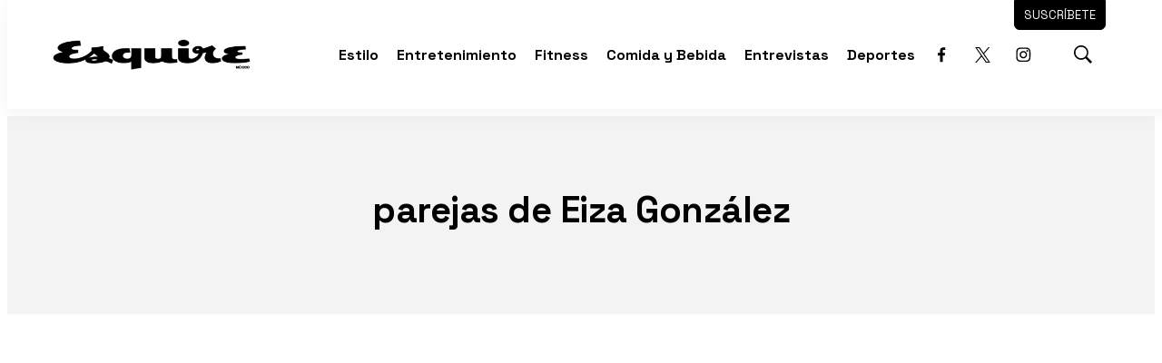

--- FILE ---
content_type: text/html; charset=utf-8
request_url: https://www.google.com/recaptcha/api2/aframe
body_size: 268
content:
<!DOCTYPE HTML><html><head><meta http-equiv="content-type" content="text/html; charset=UTF-8"></head><body><script nonce="PEQU8FjUMYa2M_6b3cwnQA">/** Anti-fraud and anti-abuse applications only. See google.com/recaptcha */ try{var clients={'sodar':'https://pagead2.googlesyndication.com/pagead/sodar?'};window.addEventListener("message",function(a){try{if(a.source===window.parent){var b=JSON.parse(a.data);var c=clients[b['id']];if(c){var d=document.createElement('img');d.src=c+b['params']+'&rc='+(localStorage.getItem("rc::a")?sessionStorage.getItem("rc::b"):"");window.document.body.appendChild(d);sessionStorage.setItem("rc::e",parseInt(sessionStorage.getItem("rc::e")||0)+1);localStorage.setItem("rc::h",'1768617246455');}}}catch(b){}});window.parent.postMessage("_grecaptcha_ready", "*");}catch(b){}</script></body></html>

--- FILE ---
content_type: application/javascript; charset=utf-8
request_url: https://fundingchoicesmessages.google.com/f/AGSKWxUSo6qUAQtE3QRci0Tf-xeXYiRiAeeKrF3npYvtnODlsEdNz85OTaU_AuUsN3nQLnh9VVgOs3eFd0pf64jakzaOVSDpjwIyGpnN9XWDSC-VjC_-9s_VfbloUpqM3cPdL3KoqCRNK8BuaawJw9PQpohaiguGuujEZxmgf9UWU51y6KBDg_A6Aob6wmaq/_/DSN-Ad-/728x90g./adnetwork_=simpleads/_down_ad_
body_size: -1292
content:
window['c977ffde-2505-4be9-a1c4-a43e51c4ffaa'] = true;

--- FILE ---
content_type: text/plain; charset=UTF-8
request_url: https://at.teads.tv/fpc?analytics_tag_id=PUB_25867&tfpvi=&gdpr_status=22&gdpr_reason=220&gdpr_consent=&ccpa_consent=&shared_ids=&sv=d656f4a&
body_size: -86
content:
MzI3ZTZiNWUtOWYwNy00ZDE2LTllMTYtM2ZmZTI0NTllYTExIzItMw==